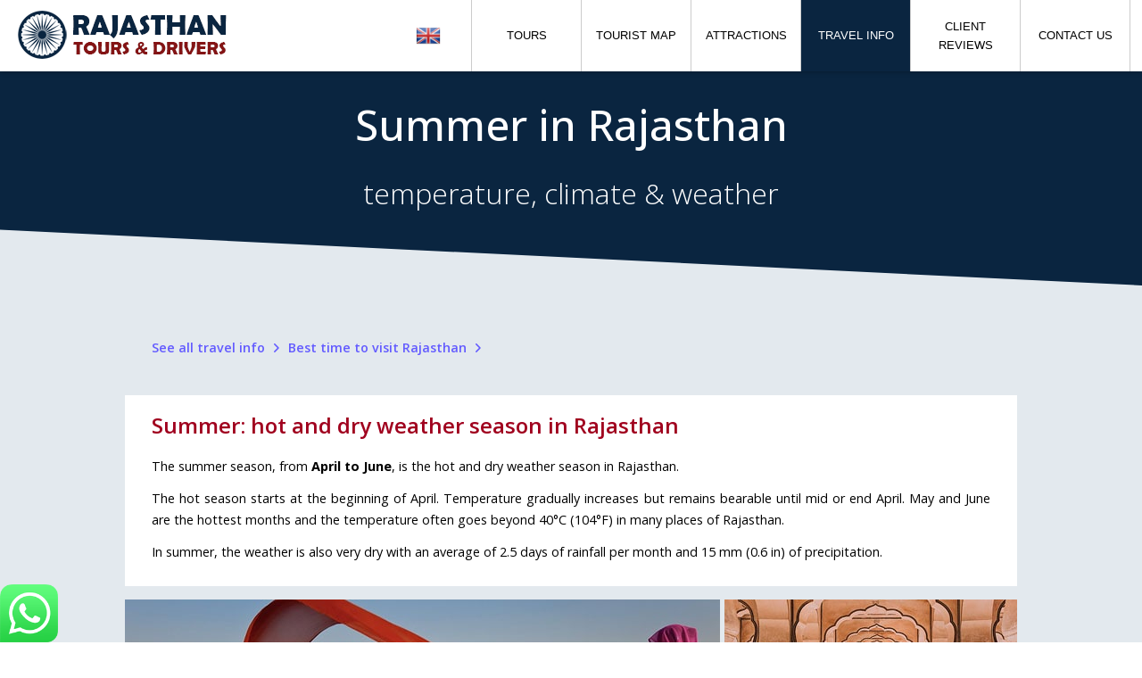

--- FILE ---
content_type: text/html; charset=UTF-8
request_url: https://www.rajasthandriver.com/travel-info/best-time-to-visit-rajasthan-climate-weather/summer
body_size: 4896
content:

<!DOCTYPE html>
<html lang="en" >

<head>

<meta name="theme-color" content="#0a2540">   <!--  Color of Address Bar in Mobile Browser https://web.dev/themed-omnibox/?utm_source=lighthouse&utm_medium=devtools -->

<!--  https://web.dev/uses-rel-preconnect/?utm_source=lighthouse&utm_medium=devtools
https://www.keycdn.com/blog/resource-hints
https://dev.to/crenshaw_dev/when-the-browser-can-t-take-a-preconnect-hint-6dn
https://web.dev/preconnect-and-dns-prefetch/ -->

<link rel="preconnect" href="https://fonts.googleapis.com" crossorigin>
<link rel="dns-prefetch" href="https://fonts.googleapis.com">

<link rel="preconnect" href="https://www.google-analytics.com" crossorigin>
<link rel="dns-prefetch" href="https://www.google-analytics.com">

<link rel="preconnect" href="https://stats.g.doubleclick.net" crossorigin>
<link rel="dns-prefetch" href="https://stats.g.doubleclick.net">

<!--************************-->
<!--*** GOOGLE ANALYTICS ***-->
<!--************************-->
<script async src="https://www.googletagmanager.com/gtag/js?id=G-KH0BNZSW1K"></script>
<script>
  window.dataLayer = window.dataLayer || [];
  function gtag(){dataLayer.push(arguments);}
  gtag('js', new Date());
  gtag('config', 'G-KH0BNZSW1K');
</script>
<!--*******************************-->
<!--*** end of GOOGLE ANALYTICS ***-->
<!--*******************************-->


<!-- encoding -->
<meta http-equiv="Content-Type" content="text/html; charset=utf-8" />
<meta name="viewport" content="width=device-width, initial-scale=1">

<!-- hreflang -->
    <link rel="alternate" hreflang="en" href="https://www.rajasthandriver.com/travel-info/best-time-to-visit-rajasthan-climate-weather/summer" />
    <link rel="alternate" hreflang="fr" href="https://www.rajasthandriver.com/fr/travel-info/best-time-to-visit-rajasthan-climate-weather/summer" />
    <link rel="alternate" hreflang="it" href="https://www.rajasthandriver.com/it/travel-info/best-time-to-visit-rajasthan-climate-weather/summer" />

<!-- favicon -->
<link rel="icon" type="image/png" href="/img/icon-wheel.ico" sizes="32x32" />
  <!-- title -->
	<title>Summer in Rajasthan: Temperature & Weather 🌡️☀️</title>
    
  <!-- description -->  
	<meta name="description" content="The summer season, from April to June, is the hot and dry weather season in Rajasthan. May and June are the hottest months, the temperature goes beyond 40°C.">
  
  <link rel="stylesheet" href="https://cdnjs.cloudflare.com/ajax/libs/normalize/5.0.0/normalize.min.css">
  <link rel="stylesheet" href="/fontawesome-free-5.6.3-web/css/all.css">     <!-- Font Awesome used for symbols in booking form -->
  <link rel="stylesheet" href="/css/style.css">
  <link rel="stylesheet" href="/css/menu.css">
  <link rel="stylesheet" href="/css/return-to-top-arrow.css">

  <link rel="stylesheet" href="/css/blue-slope.css">
  <link rel="stylesheet" href="/css/stripe-button.css">

  <link rel="stylesheet" href="/css/travel-info-article.css">
  <link rel="stylesheet" href="/css/travel-info-article-climate.css">


</head>

<body>

<!--***********************-->
<!--*** NAVIGATION MENU ***-->
<!--***********************-->
<div class="hidden-menu-page-background"></div>

<div class="nav-bg"></div>   <!-- white box behind the navigation menu (but not fixed) used to push down the next section -->

<nav id="Nav">

  <div class="nav-logo">
    <a href="/">
      <picture>
          <source media="(max-width: 419.5px)" srcset="/img/logo-rajasthan-tours-drivers-small.png">
          <img src="/img/logo-rajasthan-tours-drivers.png" alt="Logo">
      </picture>
    </a>
  </div>
  
  <div class="nav-container notranslate">
    <table id="nav-menu-table">
      <tr>
        <td class="nav-flag">
                    <div class="dropdown" tab-index="0">
            <button id="dropdown-btn"></button>
            <ul class="dropdown-content" id="dropdown-content"></ul>
          </div>
                  </td>
        <td  >
          <div id="div-link-menu"><a href="/tours/">TOURS</a></div>
        </td>
        <!-- <td  >
          <div id="div-link-menu"><a href="#">CUSTOMIZE</a></div>
        </td> -->
        <!-- <td  >
          <div id="div-link-menu"><a href="/best-itineraries/">ITINERARIES</a></div>
        </td> -->
        <td  >
          <div id="div-link-menu"><a href="/tourist-map">TOURIST MAP</a></div>
        </td>
        <td class="min-width-td5"  > <!-- min-width to be defined in css -->
          <div id="div-link-menu"><a href="/tourist-attractions/">ATTRACTIONS</a></div>
        </td>
        <td style='background: #0a2540; color: white' >
          <div id="div-link-menu"><a href="/travel-info/">TRAVEL INFO</a></div>
        </td>
        <td  >
          <div id="div-link-menu"><a href="/client-reviews">CLIENT REVIEWS</a></div>
        </td>
        <td  >
          <div id="div-link-menu"><a href="/contact-us">CONTACT US</a></div>
        </td>
      </tr>
    </table> 
  </div>

  <div class="nav-flag-toggle notranslate">
    <div class="dropdown" tab-index="0">
    <button id="dropdown-btn-2"></button>
    <ul class="dropdown-content" id="dropdown-content-2"></ul>
  </div>
    </div>

  <div class="tog-menu">
    <a href="" class="toggle-menu toggle-menu-white-transparent-background"></a>   <!-- because we can't set the opacity of the div's background without affecting the div's text -->
    <a href="" class="toggle-menu"><span></span></a>
  </div>

  <div class="hidden-menu notranslate">
    <ul>
      <li  >
        <a  href="/tours/">TOURS</a>
      </li>
      <!-- <li  >
        <a  href="#">CUSTOMIZE</a>
      </li>  -->
      <!-- <li  >
        <a  href="/xxxxxx">ITINERARIES</a>
      </li>  -->
      <li  >
        <a  href="/tourist-map">TOURIST MAP</a>
      </li>
      <li  >
        <a  href="/tourist-attractions/">&nbsp; &nbsp; &nbsp; &nbsp; &nbsp; ATTRACTIONS &nbsp; &nbsp; &nbsp; &nbsp; &nbsp; </a>  <!-- use spaces so that it remains clickable (not the case with padding) -->
      </li>
      <li style='background: #0a2540;' >
        <a style='color: white;' href="/travel-info/">TRAVEL INFO</a>
      </li>
      <li  >
        <a  href="/client-reviews">CLIENT REVIEWS</a>
      </li>
      <li  >
        <a  href="/contact-us">CONTACT US</a>
      </li>
    </ul>
  </div>

</nav>

<!-- language -->

<!--***************-->
<!--*** SCRIPTS ***-->
<!--***************-->

<script>
  // Ensure $PAGE_LANGUAGE and $URL_EN are passed from PHP to JS
  const pageLanguage = "en-GB";
  const URL_EN = "/travel-info/best-time-to-visit-rajasthan-climate-weather/summer";
</script>

<script src="/js/language-selector.js"></script>

<!--**********************-->
<!--*** end of SCRIPTS ***-->
<!--**********************--><!--******************************-->
<!--*** end of NAVIGATION MENU ***-->
<!--******************************-->



<!--**************************-->
<!--*** BLUE SLOPE SECTION ***-->
<!--**************************-->

<div class="blue-rectangle-background">
  <div class="blue-text-container">
    <h1>Summer in&nbsp;Rajasthan</h1>
    <h1 class="h1-smaller">temperature, climate&nbsp;&&nbsp;weather</h1>
  </div>
</div>
<div class="white-rectangle-background" style="background: #e3e9ee;">
  <svg xmlns="http://www.w3.org/2000/svg" viewBox="0 0 100 100" preserveAspectRatio="none" class="blue-slope">
    <polygon fill="#0a2540" points="0,0  100,0  100,80  0,2"></polygon>                   
  </svg> 
</div>

<!--*********************************-->
<!--*** end of BLUE SLOPE SECTION ***-->
<!--*********************************-->



<!--***************************-->
<!--*** RETURN TO TOP ARROW ***-->
<!--***************************-->
<a href="javascript:" class="smooth-scroll" id="return-to-top"><i class="fas fa-chevron-up"></i></a>
<!--**********************************-->
<!--*** end of RETURN TO TOP ARROW ***-->
<!--**********************************-->



<!--**************************************-->
<!--*** CLIMATE & WEATHER IN RAJASTHAN ***-->
<!--**************************************-->

<div class="travel-info-article-container">
  <div class="travel-info-article-container-inside">

  <div class="cell-full-width" style="background-color:transparent; text-align: left;">
      <a class="Stripe-button-link" href="/travel-info/" style="display: inline-block;">
        <button class="Stripe-link-on-white" style="padding-right: 6px;">
          <span>See all travel info&nbsp;</span>
          <svg class="Arrow" xmlns="http://www.w3.org/2000/svg" viewBox="0 0 16 16" width="16" height="16">
            <path fill-rule="evenodd" d="M6.22 3.22a.75.75 0 011.06 0l4.25 4.25a.75.75 0 010 1.06l-4.25 4.25a.75.75 0 01-1.06-1.06L9.94 8 6.22 4.28a.75.75 0 010-1.06z">
            </path>
            </svg>
          <svg class="Arrow-Hover" xmlns="http://www.w3.org/2000/svg" viewBox="0 0 16 16" width="16" height="16">
            <path fill-rule="evenodd" d="M8.22 2.97a.75.75 0 011.06 0l4.25 4.25a.75.75 0 010 1.06l-4.25 4.25a.75.75 0 01-1.06-1.06l2.97-2.97H3.75a.75.75 0 010-1.5h7.44L8.22 4.03a.75.75 0 010-1.06z">
            </path>
          </svg>
        </button>
      </a>
      <a class="Stripe-button-link" href="/travel-info/best-time-to-visit-rajasthan-climate-weather/" style="display: inline-block;">
        <button class="Stripe-link-on-white">
          <span>Best time to visit Rajasthan&nbsp;</span>
          <svg class="Arrow" xmlns="http://www.w3.org/2000/svg" viewBox="0 0 16 16" width="16" height="16">
            <path fill-rule="evenodd" d="M6.22 3.22a.75.75 0 011.06 0l4.25 4.25a.75.75 0 010 1.06l-4.25 4.25a.75.75 0 01-1.06-1.06L9.94 8 6.22 4.28a.75.75 0 010-1.06z">
            </path>
            </svg>
          <svg class="Arrow-Hover" xmlns="http://www.w3.org/2000/svg" viewBox="0 0 16 16" width="16" height="16">
            <path fill-rule="evenodd" d="M8.22 2.97a.75.75 0 011.06 0l4.25 4.25a.75.75 0 010 1.06l-4.25 4.25a.75.75 0 01-1.06-1.06l2.97-2.97H3.75a.75.75 0 010-1.5h7.44L8.22 4.03a.75.75 0 010-1.06z">
            </path>
          </svg>
        </button>
      </a>
    </div>

    <div class="cell-full-width">
      <div class="vertical-align-in-cell">
        <h2>Summer: hot and dry weather season in Rajasthan</h2>
        <p>The summer season, from <b>April to June</b>, is the hot and dry weather season in Rajasthan.</p>
        <p>The hot season starts at the beginning of April. Temperature gradually increases but remains bearable until mid or end April. May and June are the hottest months and the temperature often goes beyond 40°C (104°F) in many places of Rajasthan.</p>
        <p>In summer, the weather is also very dry with an average of 2.5 days of rainfall per month and 15 mm (0.6 in) of precipitation.</p>
      </div>
    </div>

    <div class="cell-3a-big">
      <img class="lazyload" data-src="/img/travel-info/667x270_rajasthan-weather-summer-rajasthan.jpg" src="/img/travel-info/667x270_loading.png" alt="Summer in Rajasthan">
    </div>

    <div class="cell-3a-small">
      <img class="lazyload" data-src="/img/travel-info/328x270_rajasthan-weather-summer-hot-dry-season.jpg" src="/img/travel-info/328x270_loading.png" alt="Hot and dry weather season in Rajasthan">
    </div>

    <div class="cell-full-width">
      <div class="vertical-align-in-cell">
        <h2>Summer in Jaipur</h2>
        <br>
        <h3>Average temperature:</h3>
        <ul>
          <li><b>April:</b> 36°C (97°F) in the day and 23°C (73°F) in the night</li>
          <li><b>May:</b> 39°C (102°F) in the day and 27°C (81°F) in the night</li>
          <li><b>June:</b> 38°C (100°F) in the day and 28°C (82°F) in the night</li>
        </ul>
        <br>
        <h3>Average precipitation:</h3>
        <ul>
          <li><b>April:</b> 8 mm (0.3 in) of precipitation</li>
          <li><b>May:</b> 13 mm (0.5 in) of precipitation</li>
          <li><b>June:</b> 43 mm (1.7 in) of precipitation</li>
        </ul>
        <br>
        <h3>Number of rain days:</h3>
        <ul>
          <li><b>April:</b> 1.5 days of rainfall</li>
          <li><b>May:</b> 2.4 days of rainfall</li>
          <li><b>June:</b> 5.9 days of rainfall</li>
        </ul>
      </div>
    </div>

    <div class="cell-full-width">
      <div class="vertical-align-in-cell">
        <h2>Summer in Jaisalmer</h2>
        <br>
        <h3>Average temperature:</h3>
        <ul>
          <li><b>April:</b> 38°C (100°F) in the day and 22°C (72°F) in the night</li>
          <li><b>May:</b> 42°C (108°F) in the day and 26°C (79°F) in the night</li>
          <li><b>June:</b> 42°C (108°F) in the day and 28°C (82°F) in the night</li>
        </ul>
        <br>
        <h3>Average precipitation:</h3>
        <ul>
          <li><b>April:</b> 5 mm (0.2 in) of precipitation</li>
          <li><b>May:</b> 8 mm (0.3 in) of precipitation</li>
          <li><b>June:</b> 16 mm (0.6 in) of precipitation</li>
        </ul>
        <br>
        <h3>Number of rain days:</h3>
        <ul>
          <li><b>April:</b> 0.9 days of rainfall</li>
          <li><b>May:</b> 1.4 days of rainfall</li>
          <li><b>June:</b> 2.3 days of rainfall</li>
        </ul>
      </div>
    </div>

    <div class="cell-3b-small">
      <img class="lazyload" data-src="/img/travel-info/328x270_rajasthan-weather-summer-jaipur.jpg" src="/img/travel-info/328x270_loading.png" alt="Summer in Jaipur">
    </div>

    <div class="cell-3b-big">
      <img class="lazyload" data-src="/img/travel-info/667x270_rajasthan-weather-summer-jaisalmer.jpg" src="/img/travel-info/667x270_loading.png" alt="Summer in Jaisalmer">
    </div>

    <div class="cell-full-width">
      <div class="vertical-align-in-cell">
        <h2>Summer in Jodhpur</h2>
        <br>
        <h3>Average temperature:</h3>
        <ul>
          <li><b>April:</b> 38°C (100°F) in the day and 25°C (77°F) in the night</li>
          <li><b>May:</b> 40°C (104°F) in the day and 28°C (82°F) in the night</li>
          <li><b>June:</b> 39°C (102°F) in the day and 29°C (84°F) in the night</li>
        </ul>
        <br>
        <h3>Average precipitation:</h3>
        <ul>
          <li><b>April:</b> 5 mm (0.2 in) of precipitation</li>
          <li><b>May:</b> 10 mm (0.4 in) of precipitation</li>
          <li><b>June:</b> 32 mm (1.3 in) of precipitation</li>
        </ul>
        <br>
        <h3>Number of rain days:</h3>
        <ul>
          <li><b>April:</b> 1.1 days of rainfall</li>
          <li><b>May:</b> 1.8 days of rainfall</li>
          <li><b>June:</b> 3.6 days of rainfall</li>
        </ul>
      </div>
    </div>

    <div class="cell-full-width">
      <div class="vertical-align-in-cell">
        <h2>Summer in Mandawa (Shekhawati)</h2>
        <br>
        <h3>Average temperature:</h3>
        <ul>
          <li><b>April:</b> 36°C (97°F) in the day and 23°C (73°F) in the night</li>
          <li><b>May:</b> 40°C (104°F) in the day and 27°C (81°F) in the night</li>
          <li><b>June:</b> 39°C (102°F) in the day and 29°C (84°F) in the night</li>
        </ul>
        <br>
        <h3>Average precipitation:</h3>
        <ul>
          <li><b>April:</b> 11 mm (0.4 in) of precipitation</li>
          <li><b>May:</b> 18 mm (0.7 in) of precipitation</li>
          <li><b>June:</b> 45 mm (1.8 in) of precipitation</li>
        </ul>
        <br>
        <h3>Number of rain days:</h3>
        <ul>
          <li><b>April:</b> 1.9 days of rainfall</li>
          <li><b>May:</b> 3.6 days of rainfall</li>
          <li><b>June:</b> 6.8 days of rainfall</li>
        </ul>
      </div>
    </div>

    <div class="cell-3a-big">
      <img class="lazyload" data-src="/img/travel-info/667x270_rajasthan-weather-summer-jodhpur.jpg" src="/img/travel-info/667x270_loading.png" alt="Summer in Jodhpur">
    </div>

    <div class="cell-3a-small">
      <img class="lazyload" data-src="/img/travel-info/328x270_rajasthan-weather-summer-shekhawati.jpg" src="/img/travel-info/328x270_loading.png" alt="Summer in Shekhawati">
    </div>

    <div class="cell-full-width">
      <div class="vertical-align-in-cell">
        <h2>Summer in Udaipur</h2>
        <br>
        <h3>Average temperature:</h3>
        <ul>
          <li><b>April:</b> 38°C (100°F) in the day and 21°C (70°F) in the night</li>
          <li><b>May:</b> 40°C (104°F) in the day and 24°C (75°F) in the night</li>
          <li><b>June:</b> 38°C (100°F) in the day and 25°C (77°F) in the night</li>
        </ul>
        <br>
        <h3>Average precipitation:</h3>
        <ul>
          <li><b>April:</b> 5 mm (0.2 in) of precipitation</li>
          <li><b>May:</b> 10 mm (0.4 in) of precipitation</li>
          <li><b>June:</b> 59 mm (2.3 in) of precipitation</li>
        </ul>
        <br>
        <h3>Number of rain days:</h3>
        <ul>
          <li><b>April:</b> 0.9 days of rainfall</li>
          <li><b>May:</b> 1.6 days of rainfall</li>
          <li><b>June:</b> 6.4 days of rainfall</li>
        </ul>
      </div>
    </div>

    <div class="cell-full-width">
      <div class="vertical-align-in-cell">
        <h2>Summer in Bikaner</h2>
        <br>
        <h3>Average temperature:</h3>
        <ul>
          <li><b>April:</b> 38°C (100°F) in the day and 22°C (72°F) in the night</li>
          <li><b>May:</b> 42°C (108°F) in the day and 27°C (81°F) in the night</li>
          <li><b>June:</b> 42°C (108°F) in the day and 30°C (86°F) in the night</li>
        </ul>
        <br>
        <h3>Average precipitation:</h3>
        <ul>
          <li><b>April:</b> 8 mm (0.3 in) of precipitation</li>
          <li><b>May:</b> 19 mm (0.8 in) of precipitation</li>
          <li><b>June:</b> 35 mm (1.4 in) of precipitation</li>
        </ul>
        <br>
        <h3>Number of rain days:</h3>
        <ul>
          <li><b>April:</b> 1.3 days of rainfall</li>
          <li><b>May:</b> 2.5 days of rainfall</li>
          <li><b>June:</b> 3.8 days of rainfall</li>
        </ul>
      </div>
    </div>

  </div>
</div>

<!--*********************************************-->
<!--*** end of CLIMATE & WEATHER IN RAJASTHAN ***-->
<!--*********************************************-->



<!--****************-->
<!--*** WHATSAPP ***-->
<!--****************-->
<link rel="stylesheet" href="/css/whatsapp.css">
<a href="https://wa.me/918882758649" target="blank" class="whatsapp-corner"><img src="/img/WhatsApp_Logo_corner.png" alt="WhatsApp Logo"></a>
<!--**********************-->
<!--*** end of WHATSAPP***-->
<!--**********************-->



<!--**************-->
<!--*** FOOTER ***-->
<!--**************-->
<div class="white-rectangle-background" style="background: #e3e9ee;">
  <svg xmlns="http://www.w3.org/2000/svg" viewBox="0 0 100 100" preserveAspectRatio="none" class="blue-slope-top">
    <polygon fill="#0a2540" points="0,20  100,98  100,100  0,100"></polygon>                   
  </svg> 
</div>



  <link rel="stylesheet" href="/css/footer.css">
  <link rel="stylesheet" href="/css/footer-general.css">



<!--**********************-->
<!--*** FOOTER SECTION ***-->
<!--**********************-->

<div class="footer-general-container notranslate">
  <div class="footer-general-container-inside">

    <div class="cell-1">

      <div class="cell-1-a">
        <h3><a href="/" class="main-category">HOME</a></h3>
        <p style="text-decoration: none; cursor: default">&nbsp;</p><!--gap-->
        <h3><a href="/tours/" class="main-category">RAJASTHAN TOURS</a></h3>
        <p><a href="/tours/golden-triangle-tour-6-days" class="sub-category">Golden Triangle in 6 days</a></p>
        <p><a href="/tours/rajasthan-tour-itinerary-7-days" class="sub-category">Itinerary in 7 days</a></p>
        <p><a href="/tours/rajasthan-tour-itinerary-8-days" class="sub-category">Itinerary in 8 days</a></p>
        <p><a href="/tours/rajasthan-tour-itinerary-9-days" class="sub-category">Itinerary in 9 days</a></p>
        <p><a href="/tours/rajasthan-tour-itinerary-10-days" class="sub-category">Itinerary in 10 days</a></p>
        <p><a href="/tours/rajasthan-tour-itinerary-11-days" class="sub-category">Itinerary in 11 days</a></p>
        <p><a href="/tours/rajasthan-tour-itinerary-12-days" class="sub-category">Itinerary in 12 days</a></p>
        <p><a href="/tours/rajasthan-tour-itinerary-13-days" class="sub-category">Itinerary in 13 days</a></p>
        <p><a href="/tours/rajasthan-tour-itinerary-16-days" class="sub-category">Itinerary in 16 days</a></p>
        <!--<p style="text-decoration: none; cursor: default">&nbsp;</p>
        <h3><a href="#" class="main-category">CUSTOMIZE YOUR TRIP</a></h3>-->
        <p style="text-decoration: none; cursor: default">&nbsp;</p><!--gap-->
        
        
      </div>

      <div class="cell-1-a">
        <h3><a href="/tourist-map" class="main-category">TOURIST MAP</a></h3>
        <p style="text-decoration: none; cursor: default">&nbsp;</p><!--gap-->
        <h3><a href="/tourist-attractions/" class="main-category">TOURIST ATTRACTIONS</a></h3>
        <p>
          <a href="/tourist-attractions/agra/" class="sub-category">Agra</a>&nbsp;&nbsp;&nbsp;
          <a href="/tourist-attractions/delhi/" class="sub-category">Delhi</a>&nbsp;&nbsp;&nbsp;
          <a href="/tourist-attractions/jaipur/" class="sub-category">Jaipur</a>
        </p>
        <p>
          <a href="/tourist-attractions/jaisalmer/" class="sub-category">Jaisalmer</a>&nbsp;&nbsp;&nbsp;
          <a href="/tourist-attractions/jodhpur/" class="sub-category">Jodhpur</a>
        </p>
        <p>
          <a href="/tourist-attractions/shekhawati/" class="sub-category">Shekhawati</a>&nbsp;&nbsp;&nbsp;
          <a href="/tourist-attractions/udaipur/" class="sub-category">Udaipur</a>
        </p>
        <p style="text-decoration: none; cursor: default">&nbsp;</p><!--gap-->
        <h3><a href="/best-hotels/" class="main-category">BEST HOTELS</a></h3>
        <p>
          <a href="/best-hotels/agra/" class="sub-category">Agra</a>&nbsp;&nbsp;&nbsp;
          <a href="/best-hotels/delhi/" class="sub-category">Delhi</a>&nbsp;&nbsp;&nbsp;
          <a href="/best-hotels/jaipur/" class="sub-category">Jaipur</a>
        </p>
        <p>
          <a href="/best-hotels/jaisalmer/" class="sub-category">Jaisalmer</a>&nbsp;&nbsp;&nbsp;
          <a href="/best-hotels/jodhpur/" class="sub-category">Jodhpur</a>
        </p>
        <p>
          <a href="/best-hotels/mandawa/" class="sub-category">Shekhawati</a>&nbsp;&nbsp;&nbsp;
          <a href="/best-hotels/udaipur/" class="sub-category">Udaipur</a>
        </p>
        <p style="text-decoration: none; cursor: default">&nbsp;</p><!--gap-->
      </div>

    </div>

    <div class="cell-1">

      <div class="cell-1-a">
        <h3><a href="/travel-info/" class="main-category">TRAVEL INFO</a></h3>
        <p><a href="/travel-info/best-time-to-visit-rajasthan-climate-weather/" class="sub-category">Best time to visit Rajasthan</a></p>
        <p><a href="/travel-info/food-cuisine-rajasthan-10-best-dishes-to-eat" class="sub-category">Food & cuisine in Rajasthan</a></p>
        <p><a href="/travel-info/traditional-dresses-rajasthan" class="sub-category">Traditional dresses</a></p>
        <p><a href="/travel-info/hindi-language" class="sub-category">Hindi language phrasebook</a></p>
        <p><a href="/travel-info/festivals-of-rajasthan" class="sub-category">Festivals of Rajasthan</a></p>
        <p><a href="/travel-info/10-best-cities-to-visit-in-rajasthan" class="sub-category">Best cities in Rajasthan</a></p>
        <p><a href="/travel-info/history-of-rajasthan" class="sub-category">History of Rajasthan</a></p>
        <p><a href="/travel-info/unesco-world-heritage-sites-rajasthan-delhi-agra" class="sub-category">UNESCO heritage sites</a></p>
        <p style="text-decoration: none; cursor: default">&nbsp;</p><!--gap-->

      </div>

      <div class="cell-1-a">
        <h3><a href="/about-us" class="main-category">ABOUT US</a></h3>
        <p style="text-decoration: none; cursor: default">&nbsp;</p><!--gap-->
        <h3><a href="/car-rental" class="main-category">OUR VEHICLES</a></h3>
        <p style="text-decoration: none; cursor: default">&nbsp;</p><!--gap-->
        <h3><a href="/client-reviews" class="main-category">CLIENT REVIEWS</a></h3>
        <p style="text-decoration: none; cursor: default">&nbsp;</p><!--gap-->
        <h3><a href="/contact-us" class="main-category">CONTACT US</a></h3>
        <p style="text-decoration: none; cursor: default">&nbsp;</p><!--gap-->
      </div>

    </div>

  </div>
</div>





<div class="footer-container">
  <div class="footer-container-inside">
    <p>© 2026 Rajasthan Tours & Drivers.<br>Rajasthan Tours & Drivers is committed to your privacy. For details, please read our <a href="javascript:void(0)" onclick="popitup()">Privacy Policy</a>.</p>
  </div>
</div>

<script  src="/js/privacy-policy-popup.js"></script>

<!--*****************************-->
<!--*** end of FOOTER SECTION ***-->
<!--*****************************-->


<!--*********************-->
<!--*** end of FOOTER ***-->
<!--*********************-->





<!--***************-->
<!--*** SCRIPTS ***-->
<!--***************-->

<script src='https://cdnjs.cloudflare.com/ajax/libs/jquery/3.3.1/jquery.min.js'></script>

<script src="/js/toggle_menu.js"></script>
<script  src="/js/return-to-top-arrow.js"></script>
<script src="/js/lazysizes.min.js" async=""></script>

<!--**********************-->
<!--*** end of SCRIPTS ***-->
<!--**********************-->


</body>

</html>


--- FILE ---
content_type: text/css
request_url: https://www.rajasthandriver.com/css/style.css
body_size: 1356
content:
@import url('https://fonts.googleapis.com/css?family=Open+Sans:300,400,500,600,700,800');

/**********************************/
/*** Document level adjustments ***/
/**********************************/

html {
    font-family: Arial, Helvetica, sans-serif;
    font-size: 16px;   /* Default browser font-size is 16px = 1 rem */
    font-weight: 300;
}

/*
@media (max-width: 400px) {
    html { font-size: 14px; }
}
*/

h3 {
font-size: 2em;
}

p {
  font-size: 0.8rem;
  font-weight: 300;
}

/***********************/
/*** Standard layout ***/
/***********************/

.standard-layout-container {
  display: flex;
  justify-content: center;
  width: 100%;
  background: #e9e9e9;
  margin: 0px;
  padding: 0px 0px 80px 0px;
}

.standard-layout-container-inside {
  display: flex;  
  flex-flow: row wrap;
  justify-content: center;
  align-items: stretch;
  width: 1000px;
  padding: 0;

}

.standard-layout-container img {
  display: block;                       /* use this to avoid small margin at bottom of image */
  max-width:100%;
  margin:10px 0;
}


/*** cells ***/

.standard-layout-container .cell-333px {
  box-sizing: border-box;
  width: 333px;
  margin: 15px 0px 0px 0px;
}

.standard-layout-container .cell-667px {
  box-sizing: border-box;
  width: 667px;
  height: 241px; /* standard height of pictures, can be overriden with inline css */
  padding: 20px 30px;
  background: white;
  text-align: center;
  display:table;
  margin: 15px 0px 0px 0px;
}

.standard-layout-container .cell-full-width {
  box-sizing: border-box;
  width:100%;
  height: auto;
  padding: 20px 30px;
  background: white;
  text-align: center;
  display: table;
  margin: 15px 0px 0px 0px;
}

.standard-layout-container .cell-full-width-title {                           /*title cell */
  box-sizing: border-box;
  background: #0a2540;
  width: 100%;
  height: auto;    
  padding: 20px 30px;
  margin: 80px 0 0 0;
  text-align: center;
  display:table;
}


/*** end of cells ***/

.standard-layout-container h1 {
  font-size: 2rem;
  font-weight: 500;
  line-height: 3rem;
  font-family: 'Open Sans', Arial, Helvetica, sans-serif;
  padding: 0px;
  margin: 0;
  color: white;
  text-align: center;
}

/*
.standard-layout-container .h1-smaller {
  font-size: 1.5rem;
  font-weight: 300;
  font-family: 'Open Sans', Arial, Helvetica, sans-serif;
}
*/

.standard-layout-container h2 {
  font-family: 'Open Sans', Arial, Helvetica, sans-serif;
  font-size: 1.5rem;
  font-weight: 600;
  color: #a0001e; 
  margin: 0;
  padding: 0 0 5px 0;
  text-align: left;
}

.standard-layout-container h3 {
  font-family: 'Open Sans', Arial, Helvetica, sans-serif;
  font-size: 1.1rem;
  font-weight: 700;
  color: #0a2540;
  line-height: 1.5rem;
  margin: 0;
  text-align: justify;
  padding: 6px 0;
}

.standard-layout-container p {
  font-family: 'Open Sans', Arial, Helvetica, sans-serif;
  font-size: 0.9rem;
  font-weight: 400;
  line-height: 1.5rem;
  margin: 0;
  text-align: justify;
  padding: 6px 0;
}

.standard-layout-container a {
  color: #635bff;
  text-decoration: none;
  font-weight: 700;
}

.standard-layout-container a:hover {
  color: #0a2540;
}

.standard-layout-container ul {
  font-family: 'Open Sans', Arial, Helvetica, sans-serif;
  font-size: 0.9rem;
  font-weight: 400;
  line-height: 1.5rem;
  margin: 0;
  text-align: justify;
  list-style-type: disc;  /* Default value. The marker is a filled circle */
  padding-left: 20px;
}

.standard-layout-container ul li {
  padding: 10px 0 0 0;
}
.standard-layout-container ul li:first-child {
  padding: 5px 0 0 0;
}

.standard-layout-container ol {
  font-family: 'Open Sans', Arial, Helvetica, sans-serif;
  font-size: 0.9rem;
  font-weight: 400;
  line-height: 1.5rem;
  margin: 0;
  text-align: justify;
  padding-left: 30px;
}

.standard-layout-container ol li {
  padding: 10px 0 0 0;
}
.standard-layout-container ol li:first-child {
  padding: 5px 0 0 0;
}

.standard-layout-container .photo-legend {
  padding-top:3px;
  font-size:0.7rem;
  color:#767676;
  line-height:0.8rem;
  text-align:left;
}

.standard-layout-container .photo-legend a {
  color:inherit;
}



@media screen and (min-width: 709.5px) and (max-width: 1019.5px) {

.standard-layout-container-inside {
  width: 667px;
}

.standard-layout-container .cell-333px {
  width: 100%;
  height: auto !important;
}

.standard-layout-container .cell-667px {
  width: 100%;
  height: auto !important;
}

.standard-layout-container .cell-full-width {
  width: 100%;
  height: auto;
}

.standard-layout-container .cell-full-width-title {                           /*title cell */
  width: 100%;
  height: auto;    
}

} /* end of @media */


@media screen and (min-width: 0.5px) and (max-width: 709.5px) {

.standard-layout-container-inside {
  width: 96%;
}
  
.standard-layout-container .cell-see-all {
  padding-left: 15px;
  padding-right: 15px; 
}
  
.standard-layout-container .cell-333px {
  width: 100%;
  height: auto !important;
  margin: 10px 0px 0px 0px;
}
  
.standard-layout-container .cell-667px {
  width: 100%;
  height: auto !important;
  padding: 15px;
  margin: 10px 0px 0px 0px;
}

.standard-layout-container .cell-full-width {
  width: 100%;
  height: auto;
  padding: 15px;
  margin: 10px 0px 0px 0px;
}

.standard-layout-container .cell-full-width-title {                           /*title cell */
  width: 100%;
  height: auto;
  padding-left: 15px;
  padding-right: 15px; 
}

} /* end of @media */



/*********************************************************/
/*** css styling for small and big photos side by side ***/ /* STILL USED ???????????????????????*/
/*********************************************************/
.cell-3a-big, .cell-3b-big {   /*picture 667px width */
  box-sizing: border-box;
  width: 667px;
  padding: 0px 0px;
  margin: 15px 0px 0px 0px;
}
.cell-3a-small {   /*picture 328px width + 5px left */
  box-sizing: border-box;
  width: 333px;
  padding: 0px 0px 0px 5px;
  margin: 15px 0px 0px 0px;
}
.cell-3b-small {   /*picture 328px width + 5px right */
    box-sizing: border-box;
    width: 333px;
    padding: 0px 5px 0px 0px;
    margin: 15px 0px 0px 0px;
}
img { display: block; }   /* use this to avoid small margin at bottom of image */

@media screen and (min-width: 709.5px) and (max-width: 1019.5px) {
.cell-3a-big, .cell-3b-big {   /*picture 667px width */
    box-sizing: border-box;
    width: 667px;
    margin: 15px 0px 0px 0px;
}
.cell-3a-small, .cell-3b-small {   /*picture 328px width */
    display: none;
}
.cell-3a-big img, .cell-3b-big img {
    margin: 0 auto;
}
} /* end of @media */

@media screen and (min-width: 363.5px) and (max-width: 709.5px) {
.cell-3a-big, .cell-3b-big {   /*picture 667px width */
    box-sizing: border-box;
    width: 100%;
    margin: 10px 0px 0px 0px;
}
.cell-3a-small, .cell-3b-small {   /*picture 328px width */
    display: none;
}
.cell-3a-big img, .cell-3b-big img {
    width: 100%;
}
} /* end of @media */

@media screen and (min-width: 0.5px) and (max-width: 363.5px) {
.cell-3a-big, .cell-3b-big {   /*picture 667px width */
    box-sizing: border-box;
    width: 100%;
    margin: 0px 0px 0px 0px;
}
.cell-3a-small, .cell-3b-small {   /*picture 328px width */
    display: none;
}
.cell-3a-big img, .cell-3b-big img {
    width: 100%;
}
} /* end of @media */















--- FILE ---
content_type: text/css
request_url: https://www.rajasthandriver.com/css/menu.css
body_size: 3019
content:
/***********************/
/*** NAVIGATION MENU ***/
/***********************/

/* RESPONSIVE DESIGN */
/* when screen is 1029.5px wide, full menu is changed to toggle menu
/* when screen is 419.5px wide, logo is modified and height of menu bar is reduced



/* white box behind the navigation menu (but not fixed) used to push down the next section */
.nav-bg {
  height: 80px;
  width: 100%;
}

@media screen and (min-width: 1px) and (max-width: 419.5px) {   /* toggle menu is displayed */
  .nav-bg {
    height: 61px;
  }
}

nav {
  position: fixed;
  top: 0;
  left: 0;
  height: 80px;
  width: 90%;
  padding: 0 5%;
  box-shadow: 0 1px 5px rgba(0, 0, 0, 0.25);
}
/* width + padding x 2 = 100% */

@media screen and (min-width: 1px) and (max-width: 419.5px) {   /* toggle menu is displayed */
  nav {
    height: 61px;
  }
}

#Nav {  background: white; z-index: 10000;}  /* had to create id="Nav" in html in order to have a background colour */


/* adjust margins according to the screen width */
@media screen and (min-width: 1029.5px) and (max-width: 1679.5px) {   /* full menu is displayed */
  nav {
    width: 98%;
    padding: 0 1%;
  }
}

@media screen and (min-width: 449.5px) and (max-width: 1029.5px) {   /* toggle menu is displayed */
  nav {
    width: 92%;
    padding: 0 4%;
  }
}

@media screen and (min-width: 419.5px) and (max-width: 449.5px) {   /* toggle menu is displayed */
  nav {
    width: 96%;
    padding: 0 2%;
  }
}

@media screen and (min-width: 1px) and (max-width: 419.5px) {   /* toggle menu is displayed */
  nav {
    width: 100%;
    padding: 0 0;
  }
}

nav .nav-logo {
  float: left;
  padding: 7px 0px;
}

@media screen and (min-width: 359.5px) and (max-width: 419.5px) {
  nav .nav-logo {
    padding-left: calc(50vw - 108px); /* used to put logo in the middle. 50vw is 50% of screen width. 164px is the width of logo (82 is half), 56px is the width of toggle menu (23 is half), 7px is the right margin (3 is half). No division is calc() */
  }
}

@media screen and (min-width: 1px) and (max-width: 359.5px) {
  nav .nav-logo {
    padding-left: 5px;
  }
}

/* DOESN'T WORK WITH MICROSOFT EDGE
.img-logo::after {
  content:url("../img/Logo_Leh-Ladakh-Taxi-Booking.png");
}

@media screen and (min-width: 1px) and (max-width: 419.5px) {
  .img-logo {
    content:url("../img/Logo_Leh-Ladakh-Taxi-Booking_small.png");
  }
}
*/

nav .nav-container {      /* container containing the table with full menu */
  float: right;
  height: 80px;
  width: 1092px;     /* width of the table = 156x7 */
}

nav .nav-flag {
  width: 70px!important;
  border-left: 0px!important; 
}
nav .nav-flag:hover {
  background-color: inherit!important;
  cursor: default!important;
}

@media screen and (min-width: 1299.5px) and (max-width: 1489.5px) {
  nav .nav-container {
    width: 910px;     /* width of the table = 130x7  */
  }
}

@media screen and (min-width: 1119.5px) and (max-width: 1299.5px) {
  nav .nav-container {
    width: 812px;     /* width of the table = 116x7 */
  }
}

@media screen and (min-width: 1029.5px) and (max-width: 1119.5px) {
  nav .nav-container {
    width: 700px;
  }
  .min-width-td5 {
    width: 113px!important;   /* celle with ATTRACTION cannot be less than 113px wide */
  }
}

@media only screen and (max-width: 1029.5px) {   /* hide full menu */
  nav .nav-container {
    display: none;
  }
}


#nav-menu-table {
  font-size: 0.8rem;
  font-weight: 300;
  text-align: center;
  border-collapse: collapse;
  table-layout: fixed;    /* needed to be able to specify column's width */
  height: 80px;
  width: 100%;
}


#nav-menu-table td {
  border-right: 1px solid #ccc;
  border-left: 1px solid #ccc;
  transition: background-color 0.15s ease-in-out;
  width: 20%;
  position: relative;       /*** this one is relative */
}

#nav-menu-table td:hover {     /* highlighted table cell when cursor on it */
  background-color: #0a2540;
  color: white;
  cursor: pointer;
}

#div-link-menu {
  position: absolute;      /*** and this one is absolute */
  display: table;
  top: 0px;
  left: 0px;
  width: 100%;
  height: 100%;
  z-index: 10000;
}

#div-link-menu a {
  color: inherit; 
  text-decoration: none;
  display: table-cell;
  vertical-align: middle;
  padding: 18px 8px;
  line-height: 21px;    /* more space when the menu title comes on 2 lines */
}



/*******************/
/*** TOGGLE MENU ***/
/*******************/


.tog-menu > a {
    z-index: 9999;    /* "position: relative;"  only if we float "toggle-menu" to right. For absolute positioning of "toggle-menu from screen edge, don't use "position: relative;" */
}



.toggle-menu {
  display: block;
  position: absolute;  
  width: 28px;
  height: 28px;
  padding: 10px 13px 3px 13px;
  border: 1px solid #0a2540;
  border-radius: 5px;
  top:19px;               /*distance from top*/
  right: 19px;
}


.toggle-menu-white-transparent-background {
  display: block;
  position: absolute;  
  width: 28px;
  height: 28px;
  border-radius: 5px;
  top: 19px;
  right: 19px;
  background: white;
  opacity:0.7;
}

.nav-flag-toggle {
  display: block;
  position: absolute;  
  top: 20px;               /*distance from top*/
  right: 89px;
}


@media only screen and (min-width: 1029.5px) {   /* toggle menu is hidden */
  .toggle-menu {
    display: none;
  }
  .nav-flag-toggle {
    display: none;
  }
}

@media screen and (min-width: 449.5px) and (max-width: 1029.5px) {   /* toggle menu is displayed */
  .toggle-menu {
    top: 19px;               /*distance from top*/
    right: 19px;
  }
  .nav-flag-toggle {
    top: 20px;               /*distance from top*/
    right: 89px;
  }
}

@media screen and (min-width: 419.5px) and (max-width: 449.5px) {   /* toggle menu is displayed */
  .toggle-menu {
    top: 19px;               /*distance from top*/
    right: 7px;
  }
  .nav-flag-toggle {
    top: 20px;               /*distance from top*/
    right: 69px;
  }
}

@media screen and (min-width: 1px) and (max-width: 419.5px) {   /* toggle menu is displayed */
  .toggle-menu {
    top: 9px;               /*distance from top*/
    right: 7px;
  }
  .nav-flag-toggle {
    top: 10px;               /*distance from top*/
    right: 64px;
  }
}


.toggle-menu span:after, .toggle-menu span:before {
  content: "";
  position: absolute;
  left: 0;
  top: 9px;
}

.toggle-menu span:after {
  top: 18px;                        /* adjusted without understanding much... */
}

.toggle-menu span {
  position: relative;
  display: block;
}

.toggle-menu span, .toggle-menu span:after, .toggle-menu span:before {
  width: 100%;
  height: 3px;                        /* thickness lines */
  background-color: #0a2540;
  -webkit-transition: all .3s;
  transition: all .3s;
  -webkit-backface-visibility: hidden;
  backface-visibility: hidden;
  -webkit-border-radius: 2px;
  border-radius: 2px;
}

.toggle-menu.on span {
  background-color: transparent;                        /* 1st bar becomes transparent */
}

.toggle-menu.on span:before {
  -webkit-transform: rotate(45deg) translate(-1px, 0);                      /* 2nd bar is rotated */
  -ms-transform: rotate(45deg) translate(-1px, 0);
  transform: rotate(45deg) translate(-1px, 0);
}

.toggle-menu.on span:after {
  -webkit-transform: rotate(-45deg) translate(6px, -7px);                      /* 3rd bar is rotated */
  -ms-transform: rotate(-45deg) translate(6px, -7px);
  transform: rotate(-45deg) translate(6px, -7px);
}

.hidden-menu-page-background {
  display: none;
  position: fixed;
  height: 150%; /* 100% = problem when scrolling on mobile phone */
  width: 100%;
  background: black;
  opacity: 0.7;
  z-index: 6000;
}

.hidden-menu {
  display: none;
  position: absolute;
  top: 70px;               /*distance from top*/
  right: 19px;               /*distance from right*/
  padding: 0px; 
}

@media screen and (min-width: 1px) and (max-width: 449.5px) {
  .hidden-menu {
    right: 7px;               /*distance from right*/
  }
}

.hidden-menu ul {
  padding: 0px;
  box-shadow: 0 0 5px rgba(0, 0, 0, 0.25);
  border: 1px solid #ccc;
}

.hidden-menu li {
  cursor: pointer;
  background:white;
  padding: 0px 0px;
  border-bottom: 1px solid #ccc;
  transition: all 0.15s ease;
  list-style-type: none;              /*remove bullet points*/
}

.hidden-menu li:last-child { border-bottom: 0px; }              /*no grey line at the bottom of last cell*/

.hidden-menu li:hover {
  background: #0a2540;
}

.hidden-menu a {
  color: black;
  font-size: 0.8rem;
	font-weight: 300;
  line-height: 50px;
  display: block;
  text-decoration: none;
  text-align: center;
}

.hidden-menu a:hover {
	color: white;
}


/*************************/
/*** LANGUAGE SELECTOR ***/
/*************************/
/* https://codepen.io/donth77/pen/BaqVLXd */

@import url("https://fonts.googleapis.com/css2?family=Noto+Sans+Arabic:wght@500&family=Noto+Sans+JP:wght@400;500&family=Noto+Sans+KR:wght@500&family=Open+Sans:wght@400;500&display=swap");
.dropdown button {
  /* background-color: #253849; */
  min-width: auto; /* Allows the button width to adjust based on content */
  width: auto;     /* Ensures the button doesn't take extra width */
  /*min-width: 130px;
  width: max-content;*/
  height: 40px;
  border-radius: 5px;
  color: white;
  padding: 10px;
  font-size: 16px;
  border: none;
  cursor: pointer;
  justify-content: space-evenly;
}
.dropdown button img {
  margin: 0 0 0 0;
}
.dropdown button img,
.dropdown-content li img {
  width: 28px;
}
.dropdown button,
.dropdown-content li {
  display: flex;
  align-items: center;
  font-size: 14px;
  font-family: "Open Sans", sans-serif;
  font-family: "Noto Sans JP", sans-serif;
  font-family: "Noto Sans Arabic", sans-serif;
  font-family: "Noto Sans KR", sans-serif;
  font-weight: 500;
  background-color: white;
}
.arrow-down {
  display: none;
  /* width: 0;
  height: 0;
  display: inline-block;
  vertical-align: middle;
  border-style: solid;
  border-width: 4px 4px 0 4px;
  border-color: #fff transparent transparent transparent;
  margin: 0 0 0 5px;*/
}

.dropdown button:hover {
  cursor: pointer;
  background-color: #f1f1f1;
}
/* Style for the dropdown content */
.dropdown-content {
  display: none;
  position: absolute;
  margin: 1px 0 0 0;
  padding: 0;
  background-color: #f5f5f5;
  min-width: 80px;
  /* min-width: 160px; */
  box-shadow: 0px 8px 16px 0px rgba(0, 0, 0, 0.2);
  z-index: 1;
  /*overflow-y: scroll;*/
  overflow: hidden;
  max-height: 315px;
  border-radius: 5px;
}
/* Style for the dropdown content items */
.dropdown-content li {
  color: black;
  padding: 12px 16px;
  text-decoration: none;
  justify-content: end;
}
.dropdown-content li img {
  margin: 0 0px 0px 10px;
  /* margin: 0 20px 0px 20px; */
}
/* Style for the dropdown content items on hover */
.dropdown-content li:hover {
  background-color: #f1f1f1;
  cursor: pointer;
  color: #a0001e;
}
/* Show the dropdown content when the dropdown button is clicked */
.dropdown:focus-within .dropdown-content {
  display: block;
}
/* Animate the dropdown content */
@keyframes slideIn {
  from {
    opacity: 0;
    transform: translateY(-10px);
  }
  to {
    opacity: 1;
    transform: translateY(0);
  }
}
.dropdown-content {
  animation: slideIn 0.3s ease-out;
}
/* Scrollbar styles */
/*
::-webkit-scrollbar {
  width: 8px;
  height: 10px;
}
::-webkit-scrollbar-thumb {
  border-radius: 8px;
  background: #c2c9d2;
}
  */



--- FILE ---
content_type: text/css
request_url: https://www.rajasthandriver.com/css/return-to-top-arrow.css
body_size: 270
content:
/*******************************/
/***** RETURN TO TOP ARROW *****/
/*******************************/
/* https://codepen.io/rdallaire/pen/apoyx */

#return-to-top {
    position: fixed;
    bottom: 20px;
    right: 20px;
    background: #a0001e;
    width: 50px;
    height: 50px;
    display: block;
    text-decoration: none;
    -webkit-border-radius: 35px;
    -moz-border-radius: 35px;
    border-radius: 35px;
    display: none;
    z-index: 500;
    text-align: center;
}
#return-to-top i {
    color: #fff;
    margin: 0;
    position: relative;
    left: 0px;
    top: 13px;
    font-size: 19px;
    -webkit-transition: all 0.3s ease;
    -moz-transition: all 0.3s ease;
    -ms-transition: all 0.3s ease;
    -o-transition: all 0.3s ease;
    transition: all 0.3s ease;
}
#return-to-top:hover {
    background: #c40024;
}
#return-to-top:hover i {
    color: #fff;
    top: 5px;
}

--- FILE ---
content_type: text/css
request_url: https://www.rajasthandriver.com/css/blue-slope.css
body_size: 516
content:

.blue-rectangle-background {	
  position: relative;
  background: #0a2540;
  padding: 0px;
  text-align: center;
}

.blue-text-container {	
  display: inline-block;
  background: #0a2540; 
  width: 90%;
  max-width: 1000px;
  padding: 0px;
  text-align: center;
  color: white;
}

.white-rectangle-background {	
  position: relative;
  padding: 0px;
  width: 100%;
  height: 80px;
  text-align: left;
}
/* light grey colour with slope is defined in the html code - style="background:... */

/* https://css-tricks.com/creating-non-rectangular-headers/ */
.blue-slope {
  position: absolute;
  top: -1px;    /* to avoid white line between rectangle and slope on some browsers */
  width: 100%;
  height: 100%;
}
/* blue colour of slope is defined in the html code - <polygon fill="#0a2540"... */

.blue-slope-top {
  position: absolute;
  top: 1px;    /* to avoid white line between slope and rectangle on some browsers */
  width: 100%;
  height: 100%;
}

.blue-text-container h1 {
  font-size: 3rem;  /* 3rem = 48px */
  font-weight: 500;
  font-family: 'Open Sans', Arial, Helvetica, sans-serif;
}

@media (max-width: 949.5px) {
  .blue-text-container h1 { font-size: 2.5rem; }
}
@media (max-width: 749.5px) {
  .blue-text-container h1 { font-size: 2.2rem; }
}


.blue-text-container .h1-smaller {
    font-size: 2rem;  /* 2rem = 32px */
    font-weight: 300;
    font-family: 'Open Sans', Arial, Helvetica, sans-serif;
}

@media (max-width: 749.5px) {
  .blue-text-container .h1-smaller { font-size: 1.5rem; }
}

.blue-rectangle-hide-line {
  position: absolute;
  top: -1px;
  left: 0;
  right: 0;
  width:100%;	
  height: 20px;
  background: #0a2540;
}














--- FILE ---
content_type: text/css
request_url: https://www.rajasthandriver.com/css/stripe-button.css
body_size: 755
content:

/* Stripe button: https://codepen.io/erikmartinjordan/pen/xWrZmQ */

.Stripe-button-link{
text-decoration: none;
}

/* Blue button on dark background */

button.Stripe-blue-on-dark{
font-family: 'Open Sans',Arial,Helvetica,sans-serif;
font-size: .9rem;
font-weight: 600;
line-height: .9rem;
align-items: center;
background: #00d4ff;
border: none;
border-radius: 50px;
color: #0a2540;
cursor: pointer;
display: flex;
padding: 10px 13px 10px 17px;
}
button.Stripe-blue-on-dark span{
padding-bottom: 0.5px;        /* to correct the problem that the text is not accuately vertivally centered */
}
button.Stripe-blue-on-dark svg{
fill: #0a2540;
}
button.Stripe-blue-on-dark svg.Arrow-Hover{
display: none;
}
button.Stripe-blue-on-dark:hover{
background: white;
transition: 0.1s ease-in-out;
}
button.Stripe-blue-on-dark:hover svg.Arrow{
display: none;
}
button.Stripe-blue-on-dark:hover svg.Arrow-Hover{
animation: move-arrow 0.15s ease-in-out forwards;
display: block;
}
@keyframes move-arrow {
0%   { transform: translateX(0px); }
100% { transform: translateX(2px); }
}


/* Blue button on dark background (large size) */

button.Stripe-blue-on-dark-large{
font-family: 'Open Sans',Arial,Helvetica,sans-serif;
font-size: 1.2rem;
font-weight: 600;
line-height: 1.2rem;
align-items: center;
background: #00d4ff;
border: none;
border-radius: 50px;
color: #0a2540;
cursor: pointer;
display: flex;
padding: 10px 15px 10px 19px;
}
button.Stripe-blue-on-dark-large span{
padding-bottom: 3px;        /* to correct the problem that the text is not accuately vertivally centered */
}
button.Stripe-blue-on-dark-large svg{
fill: #0a2540;
transform: scale(1.3);
}
button.Stripe-blue-on-dark-large svg.Arrow-Hover{
display: none;
}
button.Stripe-blue-on-dark-large:hover{
background: white;
transition: 0.1s ease-in-out;
}
button.Stripe-blue-on-dark-large:hover svg.Arrow{
display: none;
}
button.Stripe-blue-on-dark-large:hover svg.Arrow-Hover{
animation: move-arrow-bigger 0.15s ease-in-out forwards;
display: block;
}
@keyframes move-arrow-bigger {
0%   { transform: translateX(0px) scale(1.3); }
100% { transform: translateX(2px) scale(1.3); }
}


/* Purple button on white background */

button.Stripe-purple-on-white{
font-family: 'Open Sans',Arial,Helvetica,sans-serif;
font-size: .9rem;
font-weight: 600;
line-height: .9rem;
align-items: center;
background: #635bff;
border: none;
border-radius: 50px;
color: white;
cursor: pointer;
display: flex;
padding: 10px 13px 10px 17px;
}
button.Stripe-purple-on-white span{
padding-bottom: 0.5px;        /* to correct the problem that the text is not accuately vertivally centered */
}
button.Stripe-purple-on-white svg{
fill: white;
}
button.Stripe-purple-on-white svg.Arrow-Hover{
display: none;
}
button.Stripe-purple-on-white:hover{
background: #0a2540;
transition: 0.1s ease-in-out;
}
button.Stripe-purple-on-white:hover svg.Arrow{
display: none;
}
button.Stripe-purple-on-white:hover svg.Arrow-Hover{
animation: move-arrow 0.15s ease-in-out forwards;
display: block;
}
@keyframes move-arrow {
0%   { transform: translateX(0px); }
100% { transform: translateX(2px); }
}


/* Link without button on dark background */

button.Stripe-link-on-dark{
font-family: 'Open Sans',Arial,Helvetica,sans-serif;
font-size: .9rem;
font-weight: 600;
line-height: .9rem;
align-items: center;
background: transparent;
border: none;
border-radius: 0px;
color: #00d4ff;
cursor: pointer;
display: flex;
padding: 10px 13px 10px 0px;
}
button.Stripe-link-on-dark:hover{
color: white;
}
button.Stripe-link-on-dark span{
padding-bottom: 0.5px;        /* to correct the problem that the text is not accuately vertivally centered */
}
button.Stripe-link-on-dark svg{
fill: #00d4ff;
}
button.Stripe-link-on-dark svg.Arrow-Hover{
display: none;
}
button.Stripe-link-on-dark:hover{
transition: 0.1s ease-in-out;
}
button.Stripe-link-on-dark:hover svg.Arrow{
display: none;
}
button.Stripe-link-on-dark:hover svg.Arrow-Hover{
animation: move-arrow 0.15s ease-in-out forwards;
display: block;
fill: white;
}
@keyframes move-arrow {
0%   { transform: translateX(0px); }
100% { transform: translateX(2px); }
}


/* Link without button on white background */

button.Stripe-link-on-white{
font-family: 'Open Sans',Arial,Helvetica,sans-serif;
font-size: .9rem;
font-weight: 600;
line-height: .9rem;
align-items: center;
background: transparent;
border: none;
border-radius: 0px;
color: #635bff;
cursor: pointer;
display: flex;
padding: 10px 13px 10px 0px;
}
button.Stripe-link-on-white:hover{
color: #0a2540;
}
button.Stripe-link-on-white span{
padding-bottom: 0.5px;        /* to correct the problem that the text is not accuately vertivally centered */
}
button.Stripe-link-on-white svg{
fill: #635bff;
}
button.Stripe-link-on-white svg.Arrow-Hover{
display: none;
}
button.Stripe-link-on-white:hover{
transition: 0.1s ease-in-out;
}
button.Stripe-link-on-white:hover svg.Arrow{
display: none;
}
button.Stripe-link-on-white:hover svg.Arrow-Hover{
animation: move-arrow 0.15s ease-in-out forwards;
display: block;
fill: #0a2540;
}
@keyframes move-arrow {
0%   { transform: translateX(0px); }
100% { transform: translateX(2px); }
}

--- FILE ---
content_type: text/css
request_url: https://www.rajasthandriver.com/css/travel-info-article.css
body_size: 1187
content:
.travel-info-article-container {
    display: flex;
    justify-content: center;
    width: 100%;
    background: #e3e9ee;
    margin: 0px;
    padding: 0px 0px 50px 0px;
}
  
.travel-info-article-container-inside {
    display: flex;  
    flex-flow: row wrap;
    justify-content: center;
    align-items: stretch;
    width: 1000px;
    padding: 0;

}
 
.travel-info-article-container img { display: block; }   /* use this to avoid small margin at bottom of image */


/*** cells ***/

.travel-info-article-container .cell-333px {
    box-sizing: border-box;
    width: 333px;
    margin: 15px 0px 0px 0px;
}

.travel-info-article-container .cell-667px {
    box-sizing: border-box;
    width: 667px;
    height: 241px; /* standard height of pictures, can be overriden with inline css */
    padding: 20px 30px;
    background: white;
    text-align: center;
    display:table;
    margin: 15px 0px 0px 0px;
}

.travel-info-article-container .cell-full-width {
    box-sizing: border-box;
    width:100%;
    height: auto;
    padding: 20px 30px;
    background: white;
    text-align: center;
    display: table;
    margin: 15px 0px 0px 0px;
}

.travel-info-article-container .cell-full-width-title {                           /*title cell */
    box-sizing: border-box;
    background: #0a2540;
    width: 100%;
    height: auto;    
    padding: 20px 30px;
    margin: 70px 0 0 0;
    text-align: center;
    display:table;
}


/*** end of cells ***/

.travel-info-article-container p {
    text-align: right;
}

.travel-info-article-container a {
    color: #635bff;
    text-decoration: none;
    font-weight: 700;
}

.travel-info-article-container a:hover {
    color: #0a2540;
}

.travel-info-article-container h1 {
    font-size: 2rem;
    font-weight: 500;
    line-height: 3rem;
    font-family: 'Open Sans', Arial, Helvetica, sans-serif;
    padding: 0px;
    margin: 0;
    color: white;
    text-align: center;
}

.travel-info-article-container h2 {
    font-family: 'Open Sans', Arial, Helvetica, sans-serif;
    font-size: 1.5rem;
    font-weight: 600;
    color: #a0001e; 
    margin: 0;
    padding: 0 0 15px 0;
    text-align: left;
}

.travel-info-article-container h3 {
    font-family: 'Open Sans', Arial, Helvetica, sans-serif;
    font-size: 1.0rem;
    font-weight: 700;
    line-height: 1.5rem;
    margin: 0;
    text-align: justify;
    padding: 6px 0;
}

.travel-info-article-container p {
    font-family: 'Open Sans', Arial, Helvetica, sans-serif;
    font-size: 0.9rem;
    font-weight: 400;
    line-height: 1.5rem;
    margin: 0;
    text-align: justify;
    padding: 6px 0;
}

.travel-info-article-container ul {
    font-family: 'Open Sans', Arial, Helvetica, sans-serif;
    font-size: 0.9rem;
    font-weight: 400;
    line-height: 1.5rem;
    margin: 0;
    text-align: justify;
    list-style-type: disc;  /* Default value. The marker is a filled circle */
    padding-left: 20px;
}

.travel-info-article-container ul li {
    padding: 10px 0 0 0;
}
.travel-info-article-container ul li:first-child {
    padding: 5px 0 0 0;
}

.travel-info-article-container ol {
    font-family: 'Open Sans', Arial, Helvetica, sans-serif;
    font-size: 0.9rem;
    font-weight: 400;
    line-height: 1.5rem;
    margin: 0;
    text-align: justify;
    padding-left: 30px;
}

.travel-info-article-container ol li {
    padding: 10px 0 0 0;
}
.travel-info-article-container ol li:first-child {
    padding: 5px 0 0 0;
}

.travel-info-article-container .photo-legend {
    padding-top:3px;
    font-size:0.7rem;
    color:#767676;
    line-height:0.8rem;
    text-align:left;
}

.travel-info-article-container .photo-legend a {
    color:inherit;
}



@media screen and (min-width: 709.5px) and (max-width: 1019.5px) {

.travel-info-article-container-inside {
    width: 667px;
}

.travel-info-article-container .cell-333px {
    width: 100%;
    height: auto !important;
}

.travel-info-article-container .cell-667px {
    width: 100%;
    height: auto !important;
}

.travel-info-article-container .cell-full-width {
    width: 100%;
    height: auto;
}

.travel-info-article-container .cell-full-width-title {                           /*title cell */
    width: 100%;
    height: auto;    
}

.travel-info-article-container img {
    margin: 0 auto;
}


} /* end of @media */


@media screen and (min-width: 363.5px) and (max-width: 709.5px) {

.travel-info-article-container-inside {
    width: 96%;
}
  
.travel-info-article-container .cell-333px {
    width: 100%;
    height: auto !important;
    margin: 10px 0px 0px 0px;
}
    
.travel-info-article-container .cell-667px {
    width: 100%;
    height: auto !important;
    padding: 15px;
    margin: 10px 0px 0px 0px;
}

.travel-info-article-container .cell-full-width {
    width: 100%;
    height: auto;
    padding: 15px;
    margin: 10px 0px 0px 0px;
}

.travel-info-article-container .cell-full-width-title {                           /*title cell */
    width: 100%;
    height: auto;
    padding-left: 15px;
    padding-right: 15px; 
}

.travel-info-article-container .author-box {
    padding: 15px;
}
    
.travel-info-article-container img {
    margin: 0 auto;
}

} /* end of @media */


@media screen and (min-width: 0.5px) and (max-width: 363.5px) {

.travel-info-article-container-inside {
    width: 96%;
}
        
.travel-info-article-container .cell-333px {
    width: 100%;
    height: auto !important;
    margin: 10px 0px 0px 0px;
}
        
.travel-info-article-container .cell-667px {
    width: 100%;
    height: auto !important;
    padding: 15px;
    margin: 10px 0px 0px 0px;
}

.travel-info-article-container .cell-full-width {
    width: 100%;
    height: auto;
    padding: 15px;
    margin: 10px 0px 0px 0px;
}

.travel-info-article-container .cell-full-width-title {                           /*title cell */
    width: 100%;
    height: auto;
    padding-left: 15px;
    padding-right: 15px; 
}

.travel-info-article-container .author-box {
    padding: 15px;
}
        
.travel-info-article-container img {
    width: 100%;
}
    
} /* end of @media */


/*********************************************************/
/*** css styling for small and big photos side by side ***/
/*********************************************************/
.cell-3a-big, .cell-3b-big {   /*picture 667px width */
    box-sizing: border-box;
    width: 667px;
    padding: 0px 0px;
    margin: 15px 0px 0px 0px;
  }
  .cell-3a-small {   /*picture 328px width + 5px left */
    box-sizing: border-box;
    width: 333px;
    padding: 0px 0px 0px 5px;
    margin: 15px 0px 0px 0px;
  }
  .cell-3b-small {   /*picture 328px width + 5px right */
      box-sizing: border-box;
      width: 333px;
      padding: 0px 5px 0px 0px;
      margin: 15px 0px 0px 0px;
  }
  img { display: block; }   /* use this to avoid small margin at bottom of image */
  
  @media screen and (min-width: 709.5px) and (max-width: 1019.5px) {
  .cell-3a-big, .cell-3b-big {   /*picture 667px width */
      box-sizing: border-box;
      width: 667px;
      margin: 15px 0px 0px 0px;
  }
  .cell-3a-small, .cell-3b-small {   /*picture 328px width */
      display: none;
  }
  .cell-3a-big img, .cell-3b-big img {
      margin: 0 auto;
  }
  } /* end of @media */
  
  @media screen and (min-width: 363.5px) and (max-width: 709.5px) {
  .cell-3a-big, .cell-3b-big {   /*picture 667px width */
      box-sizing: border-box;
      width: 100%;
      margin: 10px 0px 0px 0px;
  }
  .cell-3a-small, .cell-3b-small {   /*picture 328px width */
      display: none;
  }
  .cell-3a-big img, .cell-3b-big img {
      width: 100%;
  }
  } /* end of @media */
  
  @media screen and (min-width: 0.5px) and (max-width: 363.5px) {
  .cell-3a-big, .cell-3b-big {   /*picture 667px width */
      box-sizing: border-box;
      width: 100%;
      margin: 0px 0px 0px 0px;
  }
  .cell-3a-small, .cell-3b-small {   /*picture 328px width */
      display: none;
  }
  .cell-3a-big img, .cell-3b-big img {
      width: 100%;
  }
  } /* end of @media */


--- FILE ---
content_type: text/css
request_url: https://www.rajasthandriver.com/css/travel-info-article-climate.css
body_size: 981
content:
/********************************************************************************************************/
/********************************************************************************************************/
/*** css styling of the table with climate information (best-time-to-visit-rajasthan-climate-weather) ***/
/********************************************************************************************************/
/********************************************************************************************************/

.table-temperature-precipitation table {
    font-family: 'Open Sans', Arial, Helvetica, sans-serif;
    font-size: 0.9rem;
    font-weight: 400;
    line-height: 1.5rem;
    border-collapse: collapse;
    border: 1px solid black;
}

.table-temperature-precipitation caption h2 {
    color: black;
    font-size: 0.9rem;
    font-weight: 400;
    line-height: 1.5rem;
    margin: 0;
    padding: 0;
    text-align: center;
}

.table-temperature-precipitation th {
    border: 1px solid black;
    padding: 10px;
}

.table-temperature-precipitation td {
    border-left: 1px solid black;
    border-right: 1px solid black;
    text-align: center;
    padding: 5px 10px;
}

.table-temperature-precipitation td:first-child {
    text-align: left;
}

.table-temperature-precipitation tr:not(:last-child) {
    border: 1px solid #777777;
}

.table-temperature-precipitation .col1 {
    width:20%;
}
.table-temperature-precipitation .col2 {
    width:20%;
}
.table-temperature-precipitation .col3 {
    width:20%;
}
.table-temperature-precipitation .col4 {
    width:20%;
}
.table-temperature-precipitation .col5 {
    width:20%;
}

.table-temperature-precipitation tr.table-temperature-precipitation-title {
    background: #d9d9d9;
}




@media screen and (min-width: 709.5px) and (max-width: 1019.5px) {

    .table-temperature-precipitation .col1 {
        width:19%;
    }
    .table-temperature-precipitation .col2 {
        width:21%;
    }
    .table-temperature-precipitation .col3 {
        width:21%;
    }
    .table-temperature-precipitation .col4 {
        width:21%;
    }
    .table-temperature-precipitation .col5 {
        width:18%;
    }
    
} /* end of @media */
    
    
@media screen and (min-width: 549.5px) and (max-width: 709.5px) {
    
    .table-temperature-precipitation table {
        font-size: 0.8rem;
        font-weight: 400;
        line-height: 1.5rem;
    }
    .table-temperature-precipitation td .table-temperature-precipitation th {
        padding: 3px 5px;
    }
    .table-temperature-precipitation .col1 {
        width:16%;
    }
    .table-temperature-precipitation .col2 {
        width:22%;
    }
    .table-temperature-precipitation .col3 {
        width:22%;
    }
    .table-temperature-precipitation .col4 {
        width:23%;
    }
    .table-temperature-precipitation .col5 {
        width:17%;
    }
    
} /* end of @media */
    


@media screen and (min-width: 489.5px) and (max-width: 549.5px) {
    
    .table-temperature-precipitation table {
        font-size: 0.7rem;
        font-weight: 400;
        line-height: 1.2rem;
    }
    .table-temperature-precipitation td .table-temperature-precipitation th {
        padding: 2px 2px;
    }
    .table-temperature-precipitation .col1 {
        width:19%;
    }
    .table-temperature-precipitation .col2 {
        width:20%;
    }
    .table-temperature-precipitation .col3 {
        width:20%;
    }
    .table-temperature-precipitation .col4 {
        width:23%;
    }
    .table-temperature-precipitation .col5 {
        width:18%;
    }
    
} /* end of @media */


@media screen and (min-width: 379.5px) and (max-width: 489.5px) {
    
    .table-temperature-precipitation table {
        font-size: 0.7rem;
        font-weight: 400;
        line-height: 1.2rem;
    }
    .table-temperature-precipitation td .table-temperature-precipitation th {
        padding: 2px 2px;
    }
    .table-temperature-precipitation .col1 {
        width:23%;
    }
    .table-temperature-precipitation .col2 {
        width:23%;
    }
    .table-temperature-precipitation .col3 {
        display: none;
    }
    .table-temperature-precipitation .col4 {
        width:31%;
    }
    .table-temperature-precipitation .col5 {
        width:23%;
    }
    
} /* end of @media */

    @media screen and (min-width: 0.5px) and (max-width: 379.5px) {
    
    .table-temperature-precipitation table {
        font-size: 0.7rem;
        font-weight: 400;
        line-height: 1.2rem;
    }
    .table-temperature-precipitation td .table-temperature-precipitation th {
        padding: 2px 2px;
    }
    .table-temperature-precipitation .col1 {
        width:34%;
    }
    .table-temperature-precipitation .col2 {
        width:33%;
    }
    .table-temperature-precipitation .col3 {
        display: none;
    }
    .table-temperature-precipitation .col4 {
        display: none;
    }
    .table-temperature-precipitation .col5 {
        width:33%;
    }
    
} /* end of @media */



/*************************************************************************************************************/
/*************************************************************************************************************/
/*** css styling of the table with sunrise and sunset times (best-time-to-visit-rajasthan-climate-weather) ***/
/*************************************************************************************************************/
/*************************************************************************************************************/

.table-sunrise-sunset table {
    font-family: 'Open Sans', Arial, Helvetica, sans-serif;
    font-size: 0.9rem;
    font-weight: 400;
    line-height: 1.5rem;
    border-collapse: collapse;
    border: 1px solid black;
}

.table-sunrise-sunset caption h2 {
    color: black;
    font-size: 0.9rem;
    font-weight: 400;
    line-height: 1.5rem;
    margin: 0;
    padding: 0;
    text-align: center;
}

.table-sunrise-sunset th {
    border: 1px solid black;
    padding: 10px;
}

.table-sunrise-sunset td {
    border-left: 1px solid black;
    border-right: 1px solid black;
    text-align: center;
    padding: 5px 10px;
}

.table-sunrise-sunset td:first-child {
    text-align: left;
}

.table-sunrise-sunset tr:not(:last-child) {
    border: 1px solid #777777;
}

.table-sunrise-sunset .col1 {
    width:25%;
}
.table-sunrise-sunset .col2 {
    width:25%;
}
.table-sunrise-sunset .col3 {
    width:25%;
}
.table-sunrise-sunset .col4 {
    width:25%;
}

.table-sunrise-sunset tr.table-sunrise-sunset-title {
    background: #d9d9d9;
}




@media screen and (min-width: 709.5px) and (max-width: 1019.5px) {

    .table-sunrise-sunset .col1 {
        width:25%;
    }
    .table-sunrise-sunset .col2 {
        width:25%;
    }
    .table-sunrise-sunset .col3 {
        width:25%;
    }
    .table-sunrise-sunset .col4 {
        width:25%;
    }
    
} /* end of @media */
    
    
@media screen and (min-width: 549.5px) and (max-width: 709.5px) {
    
    .table-sunrise-sunset table {
        font-size: 0.8rem;
        font-weight: 400;
        line-height: 1.5rem;
    }
    .table-sunrise-sunset td .table-sunrise-sunset th {
        padding: 3px 5px;
    }
    .table-sunrise-sunset .col1 {
        width:25%;
    }
    .table-sunrise-sunset .col2 {
        width:25%;
    }
    .table-sunrise-sunset .col3 {
        width:25%;
    }
    .table-sunrise-sunset .col4 {
        width:25%;
    }
    
} /* end of @media */
    


@media screen and (min-width: 449.5px) and (max-width: 549.5px) {
    
    .table-sunrise-sunset table {
        font-size: 0.7rem;
        font-weight: 400;
        line-height: 1.2rem;
    }
    .table-sunrise-sunset td .table-sunrise-sunset th {
        padding: 2px 2px;
    }
    .table-sunrise-sunset .col1 {
        width:28%;
    }
    .table-sunrise-sunset .col2 {
        width:24%;
    }
    .table-sunrise-sunset .col3 {
        width:24%;
    }
    .table-sunrise-sunset .col4 {
        width:24%;
    }
    
} /* end of @media */


@media screen and (min-width: 179.5px) and (max-width: 449.5px) {
    
    .table-sunrise-sunset table {
        font-size: 0.7rem;
        font-weight: 400;
        line-height: 1.2rem;
    }
    .table-sunrise-sunset td .table-sunrise-sunset th {
        padding: 2px 2px;
    }
    .table-sunrise-sunset .col1 {
        width:40%;
    }
    .table-sunrise-sunset .col2 {
        width:20%;
    }
    .table-sunrise-sunset .col3 {
        width:20%;
    }
    .table-sunrise-sunset .col4 {
        width:20%;
    }
    
} /* end of @media */

    @media screen and (min-width: 0.5px) and (max-width: 179.5px) {
    
    .table-sunrise-sunset table {
        font-size: 0.7rem;
        font-weight: 400;
        line-height: 1.2rem;
    }
    .table-sunrise-sunset td .table-sunrise-sunset th {
        padding: 2px 2px;
    }
    .table-sunrise-sunset .col1 {
        width:34%;
    }
    .table-sunrise-sunset .col2 {
        display: none;
    }
    .table-sunrise-sunset .col3 {
        width:33%;
    }
    .table-sunrise-sunset .col4 {
        display: none;
    }
    .table-sunrise-sunset .col5 {
        width:33%;
    }
    
} /* end of @media */

/*****************************************************************************************/
/*****************************************************************************************/
/*** css styling for widget weather box (best-time-to-visit-rajasthan-climate-weather) ***/
/*****************************************************************************************/
/*****************************************************************************************/

.padding-weather-widget {
    padding-top: 1px;  /* to vertically align with photo */
}

@media screen and (min-width: 0.5px) and (max-width: 364.5px) { /* when top and bottom margins become 0 */

    .padding-weather-widget {
        padding-top: 10px;
        padding-bottom: 10px;
    }

} /* end of @media */



--- FILE ---
content_type: text/css
request_url: https://www.rajasthandriver.com/css/whatsapp.css
body_size: 175
content:
.whatsapp-corner {
    position: fixed;
    left: 0px;
    bottom: 0px;
    z-index: 5500;
    /*display: none; /* NO MORE CONTACT */
}
  
.whatsapp-corner img {
    width: 65px;
    padding: 0;
    margin: 0px;
    display: block;   /* to remove gap below image */
}


@media screen and (min-width: 849.5px) and (max-width: 1229.5px) {

    .whatsapp-corner img {
        width: 55px;
        padding: 0;
        margin: 0px;
        display: block;   /* to remove gap below image */
    }
}

@media screen and (min-width: 0.5px) and (max-width: 849.5px) {

    .whatsapp-corner img {
        width: 45px;
        padding: 0;
        margin: 0px;
        display: block;   /* to remove gap below image */
    }
}


--- FILE ---
content_type: text/css
request_url: https://www.rajasthandriver.com/css/footer.css
body_size: 187
content:
.footer-container {	
    position: relative;
    background: #061626;
    /*background: #093F66;*/
    padding: 0px;
    text-align: center;
}

.footer-container-inside {	
    display: inline-block;
    background: transparent; 
    width: 90%;
    max-width: 1000px;
    padding: 0px;
    text-align: center;
    color: #adbdcc;
}

.footer-container-inside a {	
    color: #adbdcc;
}

.footer-container-inside p {	
    font-size: 0.8rem;
    font-weight: 400;
    line-height: 1.1rem;
    margin: 10px;
    font-family: Arial, Helvetica, sans-serif;
}

--- FILE ---
content_type: text/css
request_url: https://www.rajasthandriver.com/css/footer-general.css
body_size: 647
content:
.footer-general-container {	
    display: flex;
    justify-content: center;
    width: 100%;
    background: #0a2540;
    margin: 0px;
    padding: 30px 0px 10px 0px;
}
  
.footer-general-container-inside {	
    display: flex;  
    flex-flow: row wrap;
    justify-content: center;
    width: 1000px;
    padding: 0;
    align-items: flex-start; /* so that it doesn't stretch vertically */

}

/*** cells ***/

.footer-general-container .cell-1 {                           /*cell */
    box-sizing: border-box;
    width: 50%;
    display:flex;
    flex-flow: row wrap;
    align-items: flex-start;
}

.footer-general-container .cell-1-a {                           /*cell */
    box-sizing: border-box;
    width: 50%;
    height: auto;    
    padding: 0px 30px 0px 10px;
    text-align: left;
    display:table;

}



.footer-general-container-inside h3 {	
    font-size: 0.8rem;
    font-weight: 400;
    line-height: 1.1rem;
    margin: 10px 10px 0 10px;
    font-family: Arial, Helvetica, sans-serif;
    color: white;
}

.footer-general-container-inside h3:hover {	
    text-decoration: underline;
    cursor: pointer;
}

.footer-general-container-inside .main-category {	
    color: white;
    text-decoration: none;
}

.footer-general-container-inside .sub-category {	
    color: #adbdcc;
    text-decoration: none;
}

.footer-general-container-inside p {	
    font-size: 0.8rem;
    font-weight: 400;
    line-height: 1.1rem;
    margin: 10px 10px 0 10px;
    font-family: Arial, Helvetica, sans-serif;
    color: #adbdcc;
}

.footer-general-container-inside p a:hover {	
    text-decoration: underline;
    cursor: pointer;
}

.footer-general-container-inside .sub-category {	
    color: #adbdcc;
    text-decoration: none;
}




@media screen and (min-width: 809.5px) and (max-width: 1019.5px) {
    .footer-general-container .cell-1:first-child {                           /*cell */
        padding-left: 8px;
    }
    .footer-general-container .cell-1:last-child {                           /*cell */
        padding-right: 8px;
    }

    .footer-general-container .cell-1-a {                           /*cell */
        width: 50%; 
        padding: 0px 4px;
    }

} /* end of @media */

@media screen and (min-width: 709.5px) and (max-width: 809.5px) {
    .footer-general-container .cell-1:first-child {                           /*cell */
        padding-left: 120px;
    }
    .footer-general-container .cell-1:last-child {                           /*cell */
        padding-left: 40px;
    }

    .footer-general-container .cell-1-a {                           /*cell */
        width: 100%; 
        padding: 0px 4px;
    }

} /* end of @media */

@media screen and (min-width: 609.5px) and (max-width: 709.5px) {
    .footer-general-container .cell-1:first-child {                           /*cell */
        padding-left: 70px;
    }
    .footer-general-container .cell-1:last-child {                           /*cell */
        padding-left: 40px;
    }

    .footer-general-container .cell-1-a {                           /*cell */
        width: 100%; 
        padding: 0px 4px;
    }

} /* end of @media */

@media screen and (min-width: 499.5px) and (max-width: 609.5px) {
    .footer-general-container .cell-1:first-child {                           /*cell */
        padding-left: 40px;
    }
    .footer-general-container .cell-1:last-child {                           /*cell */
        padding-left: 25px;
    }

    .footer-general-container .cell-1-a {                           /*cell */
        width: 100%; 
        padding: 0px 4px;
    }

} /* end of @media */

@media screen and (min-width: 459.5px) and (max-width: 499.5px) {
    .footer-general-container .cell-1:first-child {                           /*cell */
        padding-left: 20px;
    }
    .footer-general-container .cell-1:last-child {                           /*cell */
        padding-right: 20px;
    }

    .footer-general-container .cell-1-a {                           /*cell */
        width: 100%; 
        padding: 0px 4px;
    }

} /* end of @media */

@media screen and (min-width: 419.5px) and (max-width: 459.5px) {
    .footer-general-container .cell-1:first-child {                           /*cell */
        padding-left: 8px;
    }
    .footer-general-container .cell-1:last-child {                           /*cell */
        padding-right: 8px;
    }

    .footer-general-container .cell-1-a {                           /*cell */
        width: 100%; 
        padding: 0px 4px;
    }

} /* end of @media */

@media screen and (min-width: 0.5px) and (max-width: 419.5px) {
    .footer-general-container .cell-1 {                           /*cell */
        width: 100%; 
    }

    .footer-general-container .cell-1-a {                           /*cell */
        width: 100%; 
        padding: 0px 8px;
        text-align: center;
    }

    .footer-general-container-inside h3, .footer-general-container-inside p {	
        margin: 7px 10px 0 10px;
    }

} /* end of @media */

--- FILE ---
content_type: application/javascript
request_url: https://www.rajasthandriver.com/js/language-selector.js
body_size: 1232
content:
//https://codepen.io/donth77/pen/BaqVLXd

// List of supported locales
const locales = ["en-GB","fr-FR","it-IT"];

// Function to get the flag source based on the country code
function getFlagSrc(countryCode) {
  return /^[A-Z]{2}$/.test(countryCode)
       ? `/img/flag-${countryCode.toUpperCase()}.png`
    : "";
}
// download the flag here: https://flagsapi.com/GB/shiny/64.png (replace 'GB' by the correct code)


// *** FIRST DROPDOWN ***

// Selecting the dropdown button and dropdown content elements
const dropdownBtn = document.getElementById("dropdown-btn");
const dropdownContent = document.getElementById("dropdown-content");

// Function to set the selected locale (and flag)
function setSelectedLocale(locale) {
  const intlLocale = new Intl.Locale(locale);
  const langName = new Intl.DisplayNames([locale], {
    type: "language",
  }).of(intlLocale.language);

  dropdownContent.innerHTML = "";

  // Remove the selected locale from the list of other locales
  const otherLocales = locales.filter((loc) => loc !== locale);
  
  // Loop through other locales and add them to the dropdown
  otherLocales.forEach((otherLocale) => {
    const otherIntlLocale = new Intl.Locale(otherLocale);
    const otherLangName = new Intl.DisplayNames([otherLocale], {
      type: "language",
    }).of(otherIntlLocale.language);

    const listEl = document.createElement("li");
    listEl.innerHTML = `${otherLangName}<img src="${getFlagSrc(
      otherIntlLocale.region
    )}" />`;
    listEl.value = otherLocale;
    listEl.addEventListener("mousedown", function () {
      // Redirect to the proper page based on the selected language
      let newUrl;
      
      if (otherLocale === "en-GB") {
        newUrl = URL_EN; // Always use the $URL_EN variable for English pages
      } else {
        // For other languages, prepend the appropriate language code to URL_EN
        const languageCode = otherLocale.split("-")[0]; // Get language code (e.g., 'fr', 'it')
        newUrl = `/${languageCode}${URL_EN}`; // Concatenate language code and the base URL_EN
      }
      
      window.location.href = newUrl;
    });
    dropdownContent.appendChild(listEl);
  });

  // Set the flag and locale for the dropdown button
  dropdownBtn.innerHTML = `<img src="${getFlagSrc(
    intlLocale.region
  )}" /><span class="arrow-down"></span>`;
}

// Set the default selected locale (based on the page language PHP variable)
setSelectedLocale(pageLanguage);  // Set selected language according to PHP variable

// Optional: If you want to automatically set the flag based on browser language as well, uncomment below
/*
const browserLang = new Intl.Locale(navigator.language).language;
for (const locale of locales) {
  const localeLang = new Intl.Locale(locale).language;
  if (localeLang === browserLang) {
    setSelectedLocale(locale);
    break;  // Stop once a match is found
  }
}
*/



// *** SECOND DROPDOWN (used in toggle menu) ***

// Selecting the dropdown button and dropdown content elements
const dropdownBtn2 = document.getElementById("dropdown-btn-2");
const dropdownContent2 = document.getElementById("dropdown-content-2");

function setSelectedLocaleSecond(locale) {
  const intlLocale = new Intl.Locale(locale);
  const langName = new Intl.DisplayNames([locale], {
    type: "language",
  }).of(intlLocale.language);

  dropdownContent2.innerHTML = "";

  const otherLocales = locales.filter((loc) => loc !== locale);

  otherLocales.forEach((otherLocale) => {
    const otherIntlLocale = new Intl.Locale(otherLocale);
    const otherLangName = new Intl.DisplayNames([otherLocale], {
      type: "language",
    }).of(otherIntlLocale.language);

    const listEl = document.createElement("li");
    listEl.innerHTML = `${otherLangName} <img src="${getFlagSrc(
      otherIntlLocale.region
    )}" />`;
    listEl.value = otherLocale;
    listEl.addEventListener("mousedown", function () {
      let newUrl;

      if (otherLocale === "en-GB") {
        newUrl = URL_EN;
      } else {
        const languageCode = otherLocale.split("-")[0];
        newUrl = `/${languageCode}${URL_EN}`;
      }

      window.location.href = newUrl;
    });
    dropdownContent2.appendChild(listEl);
  });

  dropdownBtn2.innerHTML = `<img src="${getFlagSrc(
    intlLocale.region
  )}" /><span class="arrow-down"></span>`;
}

setSelectedLocaleSecond(pageLanguage);


--- FILE ---
content_type: application/javascript
request_url: https://www.rajasthandriver.com/js/toggle_menu.js
body_size: 163
content:
$(document).on('click', '.toggle-menu', function(){
  $(this).toggleClass('on');
  $('.hidden-menu').slideToggle();
  $('.hidden-menu-page-background').animate({
    /*height: "toggle",  used to slide up and down */
    opacity: "toggle"
    }, 350);  
  return false; // non important
});

// $(".tog-menu .toggle-menu").click(function() {
// 		$(this).toggleClass("on");
// 		$(".hidden-menu").slideToggle();
//     return false;
// 	});

--- FILE ---
content_type: application/javascript
request_url: https://www.rajasthandriver.com/js/return-to-top-arrow.js
body_size: 105
content:
$(window).scroll(function() {
  if ($(this).scrollTop() >= 800) {
      $('#return-to-top').fadeIn(200);
  } else {
      $('#return-to-top').fadeOut(200);
  }
});

$('#return-to-top').click(function() {      // When arrow is clicked
  $('body,html').animate({
      scrollTop : 0                       // Scroll to top of body
  }, 500);
});

--- FILE ---
content_type: application/javascript
request_url: https://www.rajasthandriver.com/js/privacy-policy-popup.js
body_size: 201
content:
function popitup()
    {
        window.open('/privacy-policy',
        'open_window',
        'menubar=no, toolbar=no, location=no, directories=no, status=no, resizable=no, dependent, width=800, height=620, left=0, top=0');  /* scrollbars=no */
        return false;
    }

/* https://stackoverflow.com/questions/20144814/how-to-open-a-url-in-new-window-without-toolbar-menubar
if the browser blocks pop-up windows, the page will open in a new tab. */